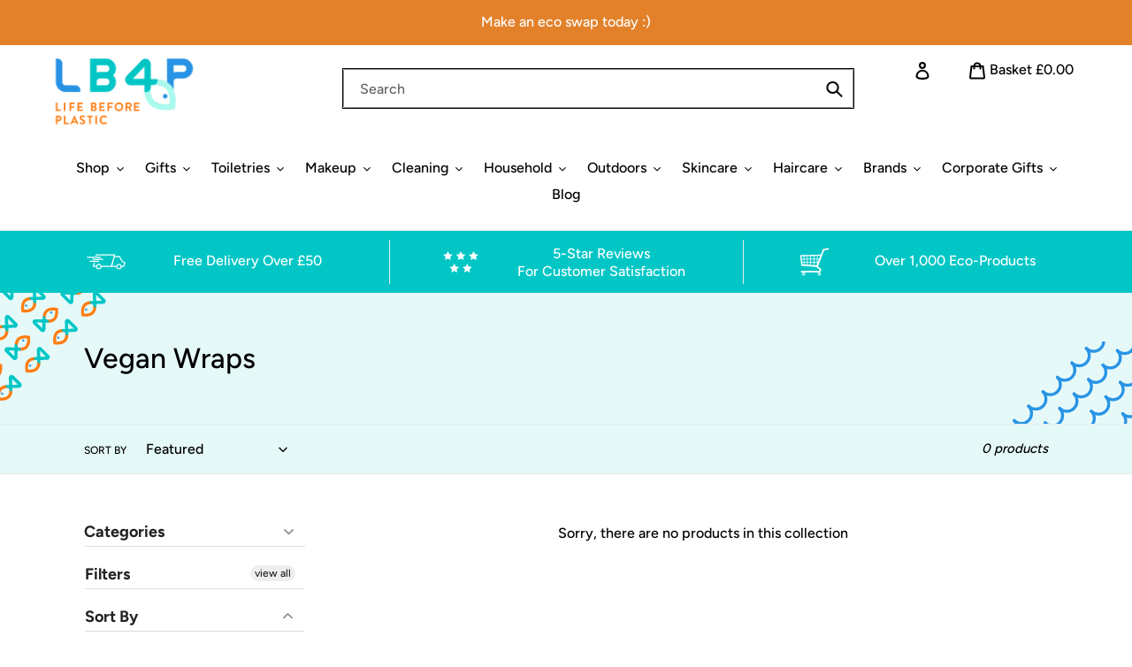

--- FILE ---
content_type: text/javascript
request_url: https://www.lifebeforeplastic.co.uk/cdn/shop/t/14/assets/lb4p_theme.js?v=46169328427825483471682428903
body_size: 1281
content:
lb4p={prevX:null,init:function(){this.prevX=window.innerWidth,lb4p.faq(),lb4p.resize(),lb4p.triggerEvents(),lb4p.collapsible(),lb4p.parallax.init(),lb4p.infiniteScroll.init(),lb4p.articleCollection.init(),setTimeout(function(){lb4p.feefoProducts.init()},1e3)},faq:function(){var coll=document.getElementsByClassName("faq-collapsible"),i;for(i=0;i<coll.length;i++)coll[i].addEventListener("click",function(){this.classList.toggle("faq-collapsible-active");var content=this.nextElementSibling;content.style.maxHeight?content.style.maxHeight=null:content.style.maxHeight=content.scrollHeight+"px"})},searchMove:function(x){var drawer=document.getElementById("SearchDrawer"),mobile=document.getElementById("SearchMob"),desk=document.getElementById("SearchDesk");drawer!=null&&mobile!=null&&desk!=null&&(x<750||mobile.innerHTML==null?(drawer.classList.add("drawer","drawer--top"),mobile.appendChild(drawer)):(x>=750||desk.innerHTML==null)&&(drawer.classList.remove("drawer","drawer--top"),desk.appendChild(drawer)))},resize:function(evt){var x=window.innerWidth;x!=this.prevX&&lb4p.searchMove(x),this.prevX=x},updatePrice:function(){var cartContents=fetch("/cart.js").then(function(response){return response.json()}).then(function(data){return data});cartContents.then(function(result){var cartCost=document.getElementById("CartCost");if(cartCost!=null){var cartIntro=cartCost.innerHTML.substring(0,8);cartCost.innerHTML=cartIntro+(result.total_price/100).toFixed(2)}},function(err){console.log(err)})},scrollTo:function(elem){elem.scrollIntoView({behavior:"smooth",block:"end",inline:"nearest"})},triggerEvents:function(){var moreScroll=document.getElementById("moreScroll"),collectionInfo=document.getElementById("CollectionInfo");moreScroll!=null&&collectionInfo!=null&&moreScroll.addEventListener("click",function(){lb4p.scrollTo(collectionInfo)});var cartCount=document.getElementById("CartItemCount");if(cartCount!=null){var observer=new MutationObserver(function(mutations){lb4p.updatePrice()}),config={attributes:!0,childList:!0,characterData:!0};observer.observe(cartCount,config)}},collapsible:function(){var coll=document.getElementsByClassName("collapsible"),i;for(i=0;i<coll.length;i++)coll[i].addEventListener("click",function(){this.classList.toggle("collapsible-active");var content=this.nextElementSibling;content.style.maxHeight?content.style.maxHeight=null:content.style.maxHeight=content.scrollHeight+"px"});var defOpen=document.getElementById("defaultOpen");defOpen!=null&&(defOpen.style.maxHeight=defOpen.scrollHeight+"px")},parallax:{elements:null,tick:!1,init:function(){this.elements=document.querySelectorAll(".lb4p_hero_parallax"),this.elements!=null&&this.elements.length>0&&this.elements.forEach(this.checkPos)},scroll:function(){this.elements!=null&&this.elements.length>0&&this.elements.forEach(this.checkPos)},checkPos:function(item,index,arr){var tmp=item.querySelectorAll(".lb4p_hero_image_desk"),tmp2=item.querySelectorAll(".lb4p_hero_image_mobile");if(window.innerWidth<=749)var calc=item.getBoundingClientRect().top/12;else var calc=item.getBoundingClientRect().top/8;tmp!=null&&tmp.length>0&&item.getBoundingClientRect().top<window.innerHeight+item.clientHeight&&item.getBoundingClientRect().top>0-item.clientHeight&&calc<100&&(tmp[0].style.objectPosition="50% "+calc+"%",tmp2!=null&&tmp2.length>0&&(tmp2[0].style.objectPosition="50% "+calc+"%"))}},infiniteScroll:{productTop:null,productContainer:null,pagination:null,loading:null,request:null,lastRequestURL:null,tick:!1,init:function(){this.pagination=document.querySelector(".lb4p_infinite"),this.pagination&&(this.productTop=document.querySelector(".lb4p_infinite_top"),this.productContainer=document.querySelector(".lb4p_infinite_container"),this.loading=document.querySelector(".lb4p_loading"),this.loading.style.display="none",this.ticking=!1)},scroll:function(){this.pagination!=null&&(this.ticking||this.pagination.getBoundingClientRect().bottom<window.innerHeight&&this.pagination.getBoundingClientRect().bottom>0&&parseInt(this.pagination.dataset.currentPage)<parseInt(this.pagination.dataset.totalPages)&&(this.ticking=!0,lb4p.infiniteScroll.loadNext(),this.loading.style.display="block",this.pagination.dataset.currentPage=parseInt(this.pagination.dataset.currentPage)+1))},loadNext:function(){this.request=new XMLHttpRequest,this.request.responseType="document",(lastRequestURL=this.pagination.dataset.nextUrl&&this.ticking)&&(this.lastRequestURL=this.pagination.dataset.nextUrl,this.request.onreadystatechange=function(){this.readyState==4&&this.status==200&&lb4p.infiniteScroll.addItems(this.response)},this.request.open("GET",this.pagination.dataset.nextUrl),this.request.send())},addItems:function(response){this.productContainer.innerHTML+=response.querySelector(".grid--view-items").innerHTML,this.productTop.replaceChild(response.querySelector(".lb4p_infinite"),this.pagination),this.pagination=this.productTop.querySelector(".lb4p_infinite"),this.loading.style.display="none",this.ticking=!1,this.feefoRefresh()},feefoRefresh:function(){var feefo=document.getElementById("lb4p_feefo");feefo!=null&&function(b){var a=document.createElement("script");a.setAttribute("async","async"),a.setAttribute("src","//register.feefo.com//feefo-widget-v2/js/feefo-widget.js"),a.setAttribute("type","text/javascript"),a.onload=function(){b.feefoWidgetInstance===void 0&&typeof feefoWidget!="undefined"&&(b.feefoWidgetInstance=feefoWidget(b.feefoWidgetInstanceConfig))},b.feefoWidgetInstanceConfig={assetUrl:"//register.feefo.com//feefo-widget-v2",debug:!1,hosts:{api:"api.feefo.com/api",widget:"register.feefo.com",collector:"collect.feefo.com"},merchantId:"life-before-plastic",protocol:"https",source:"javascript",tags:"",externalCta:"",versionDir:"feefo-widget-v2",isMigratedMerchant:"false"},document.head.appendChild(a)}(window)}},feefoProducts:{widget:null,init:function(){if(this.widget=document.getElementById("feefo-product-review-widgetId"),this.widget!=null){var MutationObserver2=window.MutationObserver||window.WebKitMutationObserver||window.MozMutationObserver,observer=new MutationObserver2(lb4p.feefoProducts.change);observer.observe(this.widget.shadowRoot,{childList:!0}),console.log("watching"),console.log(this.widget),this.change()}},change:function(){console.log(this.widget),console.log("applying");var sheet=new CSSStyleSheet;sheet.replaceSync(".on-page-container, .on-page-container.mobile .on-page-summary-header-wrapper { padding: 0px !important; } .on-page-container .on-page-body .on-page-comments { margin-left: 0px; }"),this.widget.shadowRoot.adoptedStyleSheets=[sheet],console.log("applied")}},articleCollection:{init:function(){var featuredStart=document.getElementById("lb4pFeaturedStart"),featured=document.getElementById("lb4pFeatured");if(featuredStart!=null&&featured!=null){for(var rteNode=document.querySelector(".rte"),rteNew=document.createElement("div"),refNode=featured;refNode.nextSibling;)rteNew.appendChild(refNode.nextSibling);rteNode.parentNode.insertBefore(refNode,rteNode.nextSibling),refNode.parentNode.insertBefore(rteNew,refNode.nextSibling),rteNew.className="rte",featured.replaceWith(featuredStart)}}}},window.addEventListener?(window.addEventListener("load",lb4p.init,!1),window.addEventListener("resize",lb4p.resize,!1),window.addEventListener("orientationchange",lb4p.resize,!1)):window.attachEvent&&window.attachEvent("onload",lb4p.init),window.addEventListener("scroll",function(){lb4p.infiniteScroll.scroll()}),window.addEventListener("scroll",function(){lb4p.parallax.scroll()}),window.addEventListener("touchmove",function(){lb4p.parallax.scroll()});
//# sourceMappingURL=/cdn/shop/t/14/assets/lb4p_theme.js.map?v=46169328427825483471682428903


--- FILE ---
content_type: image/svg+xml
request_url: https://www.lifebeforeplastic.co.uk/cdn/shop/t/14/assets/lb4p_fish.svg?v=56416264682728740181663576914
body_size: 589
content:
<svg enable-background="new 0 0 320.72 150.91" viewBox="0 0 320.72 150.91" xmlns="http://www.w3.org/2000/svg"><path d="m.83 13.69-.83-1.16.77-1.19c.23-.37 5.86-8.99 13.51-9.19h.27c3.28 0 6.29 1.52 8.63 3.29 1.06.8 1.93 11.67.48 12.92-2.31 1.99-5.42 3.72-8.86 3.8-.09 0-.18 0-.27 0-7.53.01-13.45-8.12-13.7-8.47zm13.56-7.36c-2.74.07-5.28 1.96-6.94 3.54-.97.92-1.75 1.84-2.3 2.54 1.95 2.25 5.75 5.67 9.54 5.58 2.74-.07 5.11-2.03 6.68-3.69 1.06-1.12 1.6-1.81 2.38-2.56-1.84-1.78-5.58-5.49-9.36-5.41z" fill="#ff7d12"/><path d="m22.7 12.82c-.62.65-.94 1.5-.92 2.39s.39 1.72 1.04 2.34l.85.8 3.23-3.4 6.85 6.5c.78.74 1.79 1.14 2.8 1.14.43 0 .86-.07 1.27-.21 1.93-.67 2.67-2.47 2.57-3.97l-.01-1.62c-.04-4.2-.07-8.54.02-12.84 0-1.13-.43-2.17-1.2-2.9-.73-.7-1.7-1.07-2.72-1.06-1.04.01-2.01.44-2.73 1.2l-7.13 7.5-3.43-3.26-.67.7c-1.22 1.28-1.17 3.32.12 4.54l1.1 1.05zm7.32-1.16 5.85-6.16-.02 11.7z" fill="#02c6c6"/><ellipse cx="11.1" cy="10.48" fill="#2894e5" rx="1.59" ry="1.59" transform="matrix(.9856 -.1692 .1692 .9856 -1.6135 2.0283)"/><path d="m25.86 54.25c-.09 0-.18 0-.27 0-3.44-.09-6.56-1.81-8.86-3.8-1.46-1.26-.58-12.12.48-12.92 2.34-1.76 5.35-3.29 8.63-3.29h.27c7.65.2 13.28 8.82 13.51 9.19l.77 1.19-.83 1.15c-.25.34-6.17 8.48-13.7 8.48zm-9.22-10.44c.77.76 1.32 1.44 2.38 2.56 1.57 1.66 3.95 3.62 6.68 3.69 3.79.09 7.59-3.33 9.54-5.58-.55-.7-1.34-1.62-2.3-2.54-1.66-1.57-4.21-3.47-6.94-3.54-3.78-.07-7.52 3.64-9.36 5.41z" fill="#ff7d12"/><path d="m16.66 43.81 1.1-1.05c1.29-1.22 1.34-3.26.12-4.54l-.67-.7-3.43 3.26-7.13-7.5c-.72-.76-1.69-1.18-2.73-1.2-1.02-.01-1.98.36-2.72 1.06-.76.72-1.2 1.77-1.2 2.89.09 4.3.06 8.64.02 12.84l-.01 1.62c-.11 1.51.64 3.31 2.57 3.97.42.14.85.21 1.27.21 1.01 0 2.02-.4 2.8-1.14l6.85-6.5 3.23 3.4.85-.8c.65-.62 1.02-1.45 1.04-2.34s-.3-1.74-.92-2.39zm-12.13 5.48-.02-11.7 5.85 6.16z" fill="#02c6c6"/><ellipse cx="29.29" cy="42.56" fill="#2894e5" rx="1.59" ry="1.59" transform="matrix(.1692 -.9856 .9856 .1692 -17.6106 64.2341)"/><path d="m.83 77.84-.83-1.15.77-1.19c.24-.37 5.86-8.99 13.51-9.19h.27c3.28 0 6.29 1.52 8.63 3.29 1.06.8 1.93 11.67.48 12.92-2.31 1.99-5.42 3.72-8.86 3.8-.09 0-.18 0-.27 0-7.53.01-13.45-8.13-13.7-8.48zm13.56-7.35c-2.74.07-5.28 1.96-6.94 3.54-.97.92-1.75 1.84-2.3 2.54 1.95 2.25 5.75 5.67 9.54 5.58 2.74-.07 5.11-2.03 6.68-3.69 1.06-1.12 1.6-1.81 2.38-2.56-1.84-1.78-5.58-5.5-9.36-5.41z" fill="#ff7d12"/><path d="m22.7 76.98c-.62.65-.94 1.5-.92 2.39s.39 1.72 1.04 2.34l.85.8 3.23-3.4 6.85 6.5c.78.74 1.79 1.14 2.8 1.14.43 0 .86-.07 1.27-.21 1.93-.67 2.67-2.47 2.57-3.97l-.01-1.62c-.04-4.2-.07-8.54.02-12.84 0-1.13-.43-2.17-1.2-2.9-.73-.7-1.7-1.07-2.72-1.06-1.04.01-2.01.44-2.73 1.2l-7.13 7.5-3.43-3.26-.67.7c-1.22 1.28-1.17 3.32.12 4.54l1.1 1.05zm7.32-1.16 5.85-6.16-.02 11.7z" fill="#02c6c6"/><ellipse cx="11.1" cy="74.64" fill="#2894e5" rx="1.59" ry="1.59" transform="matrix(.9856 -.1692 .1692 .9856 -12.4666 2.9529)"/><path d="m25.86 118.4c-.09 0-.18 0-.27 0-3.44-.09-6.56-1.81-8.86-3.8-1.46-1.26-.58-12.12.48-12.92 2.34-1.76 5.35-3.29 8.63-3.29h.27c7.65.2 13.28 8.82 13.51 9.19l.77 1.19-.83 1.15c-.25.35-6.17 8.48-13.7 8.48zm-9.22-10.43c.77.76 1.32 1.44 2.38 2.56 1.57 1.66 3.95 3.62 6.68 3.69 3.79.09 7.59-3.33 9.54-5.58-.55-.7-1.34-1.62-2.3-2.54-1.66-1.57-4.21-3.47-6.94-3.54-3.78-.08-7.52 3.64-9.36 5.41z" fill="#ff7d12"/><path d="m16.66 107.97 1.1-1.05c1.29-1.22 1.34-3.26.12-4.54l-.67-.7-3.43 3.26-7.13-7.5c-.72-.76-1.69-1.18-2.73-1.2-1.02-.02-1.99.36-2.72 1.05-.76.73-1.2 1.77-1.2 2.9.09 4.3.06 8.64.02 12.84l-.01 1.62c-.11 1.51.64 3.31 2.57 3.97.42.14.85.21 1.27.21 1.01 0 2.02-.4 2.8-1.14l6.85-6.5 3.23 3.4.85-.8c.65-.62 1.02-1.45 1.04-2.34s-.3-1.74-.92-2.39zm-12.13 5.47-.02-11.7 5.85 6.16z" fill="#02c6c6"/><ellipse cx="29.29" cy="106.72" fill="#2894e5" rx="1.59" ry="1.59" transform="matrix(.1692 -.9856 .9856 .1692 -80.8432 117.5383)"/><path d="m.83 142-.83-1.15.77-1.19c.24-.37 5.86-8.99 13.51-9.19h.27c3.28 0 6.29 1.52 8.63 3.29 1.06.8 1.93 11.67.48 12.92-2.31 1.99-5.42 3.72-8.86 3.8-.09 0-.18 0-.27 0-7.53 0-13.45-8.13-13.7-8.48zm13.56-7.36c-2.74.07-5.28 1.96-6.94 3.54-.97.92-1.75 1.84-2.3 2.54 1.95 2.25 5.75 5.67 9.54 5.58 2.74-.07 5.11-2.03 6.68-3.69 1.06-1.12 1.6-1.81 2.38-2.56-1.84-1.78-5.58-5.49-9.36-5.41z" fill="#ff7d12"/><path d="m22.7 141.14c-.62.65-.94 1.5-.92 2.39s.39 1.72 1.04 2.34l.85.8 3.23-3.4 6.85 6.5c.78.74 1.79 1.14 2.8 1.14.43 0 .86-.07 1.27-.21 1.93-.67 2.67-2.47 2.57-3.97l-.01-1.62c-.04-4.2-.07-8.54.02-12.84 0-1.13-.43-2.17-1.2-2.9-.73-.7-1.7-1.07-2.72-1.06-1.04.01-2.01.44-2.73 1.2l-7.13 7.5-3.43-3.26-.67.7c-1.22 1.28-1.17 3.32.12 4.54l1.1 1.05zm7.32-1.16 5.85-6.16-.02 11.7z" fill="#02c6c6"/><ellipse cx="11.1" cy="138.8" fill="#2894e5" rx="1.59" ry="1.59" transform="matrix(.9856 -.1692 .1692 .9856 -23.3197 3.8776)"/><path d="m56.89 13.69-.83-1.15.77-1.19c.24-.37 5.86-8.99 13.51-9.19h.27c3.28 0 6.29 1.52 8.63 3.29 1.06.8 1.93 11.67.48 12.92-2.31 1.99-5.42 3.72-8.86 3.8-.09 0-.18 0-.27 0-7.52 0-13.45-8.13-13.7-8.48zm13.56-7.36c-2.74.07-5.28 1.96-6.94 3.54-.97.92-1.75 1.84-2.3 2.54 1.95 2.25 5.75 5.67 9.54 5.58 2.74-.07 5.11-2.03 6.68-3.69 1.06-1.12 1.6-1.81 2.38-2.56-1.83-1.78-5.58-5.49-9.36-5.41z" fill="#ff7d12"/><path d="m78.76 12.82c-.62.65-.94 1.5-.92 2.39s.39 1.72 1.04 2.34l.85.8 3.23-3.4 6.85 6.5c.78.74 1.79 1.14 2.8 1.14.43 0 .86-.07 1.27-.21 1.93-.67 2.67-2.47 2.57-3.97l-.01-1.62c-.04-4.2-.07-8.54.02-12.84 0-1.13-.43-2.17-1.2-2.9-.73-.7-1.7-1.07-2.72-1.06-1.04.01-2.01.44-2.73 1.2l-7.13 7.5-3.43-3.26-.67.7c-1.22 1.28-1.17 3.32.12 4.54l1.1 1.05zm7.33-1.16 5.85-6.16-.02 11.7z" fill="#02c6c6"/><ellipse cx="67.16" cy="10.48" fill="#2894e5" rx="1.59" ry="1.59" transform="matrix(.9856 -.1692 .1692 .9856 -.8055 11.5125)"/><path d="m81.93 54.25c-.09 0-.18 0-.27 0-3.44-.09-6.56-1.81-8.86-3.8-1.46-1.26-.58-12.12.48-12.92 2.34-1.76 5.35-3.29 8.63-3.29h.27c7.65.2 13.28 8.82 13.51 9.19l.77 1.19-.83 1.15c-.25.34-6.18 8.48-13.7 8.48zm-9.23-10.44c.77.76 1.32 1.44 2.38 2.56 1.57 1.66 3.95 3.62 6.68 3.69 3.79.09 7.59-3.33 9.54-5.58-.55-.7-1.34-1.62-2.3-2.54-1.66-1.57-4.21-3.47-6.94-3.54-3.77-.07-7.52 3.64-9.36 5.41z" fill="#ff7d12"/><path d="m72.72 43.81 1.1-1.05c1.29-1.22 1.34-3.26.12-4.54l-.67-.7-3.43 3.26-7.13-7.5c-.72-.76-1.69-1.18-2.73-1.2-1.02-.01-1.98.36-2.72 1.06-.76.73-1.2 1.77-1.2 2.9.09 4.3.06 8.64.02 12.84l-.01 1.62c-.11 1.51.64 3.31 2.57 3.97.42.14.85.21 1.27.21 1.01 0 2.02-.4 2.8-1.14l6.85-6.5 3.23 3.4.85-.8c.65-.62 1.02-1.45 1.04-2.34s-.3-1.74-.92-2.39zm-12.12 5.48-.02-11.7 5.85 6.16z" fill="#02c6c6"/><ellipse cx="85.36" cy="42.56" fill="#2894e5" rx="1.59" ry="1.59" transform="matrix(.1692 -.9856 .9856 .1692 28.9703 119.4911)"/><path d="m56.89 77.84-.83-1.15.77-1.19c.24-.37 5.86-8.99 13.51-9.19h.27c3.28 0 6.29 1.52 8.63 3.29 1.06.8 1.93 11.67.48 12.92-2.31 1.99-5.42 3.72-8.86 3.8-.09 0-.18 0-.27 0-7.52.01-13.45-8.13-13.7-8.48zm13.56-7.35c-2.74.07-5.28 1.96-6.94 3.54-.97.92-1.75 1.84-2.3 2.54 1.95 2.25 5.75 5.67 9.54 5.58 2.74-.07 5.11-2.03 6.68-3.69 1.06-1.12 1.6-1.81 2.38-2.56-1.83-1.78-5.58-5.5-9.36-5.41z" fill="#ff7d12"/><path d="m78.76 76.98c-.62.65-.94 1.5-.92 2.39s.39 1.72 1.04 2.34l.85.8 3.23-3.4 6.85 6.5c.78.74 1.79 1.14 2.8 1.14.43 0 .86-.07 1.27-.21 1.93-.67 2.67-2.47 2.57-3.97l-.01-1.62c-.04-4.2-.07-8.54.02-12.84 0-1.13-.43-2.17-1.2-2.9-.73-.7-1.7-1.07-2.72-1.06-1.04.01-2.01.44-2.73 1.2l-7.13 7.5-3.43-3.26-.67.7c-1.22 1.28-1.17 3.32.12 4.54l1.1 1.05zm7.33-1.16 5.85-6.16-.02 11.7z" fill="#02c6c6"/><ellipse cx="67.16" cy="74.64" fill="#2894e5" rx="1.59" ry="1.59" transform="matrix(.9856 -.1692 .1692 .9856 -11.6586 12.4371)"/><path d="m81.93 118.4c-.09 0-.18 0-.27 0-3.44-.09-6.56-1.81-8.86-3.8-1.46-1.26-.58-12.12.48-12.92 2.34-1.76 5.35-3.29 8.63-3.29h.27c7.65.2 13.28 8.82 13.51 9.19l.77 1.19-.83 1.15c-.25.35-6.18 8.48-13.7 8.48zm-9.23-10.43c.77.76 1.32 1.44 2.38 2.56 1.57 1.66 3.95 3.62 6.68 3.69 3.79.09 7.59-3.33 9.54-5.58-.55-.7-1.34-1.62-2.3-2.54-1.66-1.57-4.21-3.47-6.94-3.54-3.77-.08-7.52 3.64-9.36 5.41z" fill="#ff7d12"/><path d="m72.72 107.97 1.1-1.05c1.29-1.22 1.34-3.26.12-4.54l-.67-.7-3.43 3.26-7.13-7.5c-.72-.76-1.69-1.18-2.73-1.2-1.02-.01-1.98.36-2.72 1.06-.76.73-1.2 1.77-1.2 2.9.09 4.3.06 8.64.02 12.84l-.01 1.62c-.11 1.51.64 3.31 2.57 3.97.42.14.85.21 1.27.21 1.01 0 2.02-.4 2.8-1.14l6.85-6.5 3.23 3.4.85-.8c.65-.62 1.02-1.45 1.04-2.34s-.3-1.74-.92-2.39zm-12.12 5.47-.02-11.7 5.85 6.16z" fill="#02c6c6"/><ellipse cx="85.36" cy="106.72" fill="#2894e5" rx="1.59" ry="1.59" transform="matrix(.1692 -.9856 .9856 .1692 -34.2623 172.7952)"/><path d="m56.89 142-.83-1.15.77-1.19c.24-.37 5.86-8.99 13.51-9.19h.27c3.28 0 6.29 1.52 8.63 3.29 1.06.8 1.93 11.67.48 12.92-2.31 1.99-5.42 3.72-8.86 3.8-.09 0-.18 0-.27 0-7.52 0-13.45-8.13-13.7-8.48zm13.56-7.36c-2.74.07-5.28 1.96-6.94 3.54-.97.92-1.75 1.84-2.3 2.54 1.95 2.25 5.75 5.67 9.54 5.58 2.74-.07 5.11-2.03 6.68-3.69 1.06-1.12 1.6-1.81 2.38-2.56-1.83-1.78-5.58-5.49-9.36-5.41z" fill="#ff7d12"/><path d="m78.76 141.14c-.62.65-.94 1.5-.92 2.39s.39 1.72 1.04 2.34l.85.8 3.23-3.4 6.85 6.5c.78.74 1.79 1.14 2.8 1.14.43 0 .86-.07 1.27-.21 1.93-.67 2.67-2.47 2.57-3.97l-.01-1.62c-.04-4.2-.07-8.54.02-12.84 0-1.13-.43-2.17-1.2-2.9-.73-.7-1.7-1.07-2.72-1.06-1.04.01-2.01.44-2.73 1.2l-7.13 7.5-3.43-3.26-.67.7c-1.22 1.28-1.17 3.32.12 4.54l1.1 1.05zm7.33-1.16 5.85-6.16-.02 11.7z" fill="#02c6c6"/><ellipse cx="67.16" cy="138.8" fill="#2894e5" rx="1.59" ry="1.59" transform="matrix(.9856 -.1692 .1692 .9856 -22.5117 13.3617)"/><path d="m112.96 13.69-.83-1.15.77-1.19c.24-.37 5.86-8.99 13.51-9.19h.27c3.28 0 6.29 1.52 8.63 3.29 1.06.8 1.93 11.67.48 12.92-2.31 1.99-5.42 3.72-8.86 3.8-.09 0-.18 0-.27 0-7.53 0-13.45-8.13-13.7-8.48zm13.56-7.36c-2.74.07-5.28 1.96-6.94 3.54-.97.92-1.75 1.84-2.3 2.54 1.95 2.25 5.75 5.67 9.54 5.58 2.74-.07 5.11-2.03 6.68-3.69 1.06-1.12 1.6-1.81 2.38-2.56-1.84-1.78-5.58-5.49-9.36-5.41z" fill="#ff7d12"/><path d="m134.83 12.82c-.62.65-.94 1.5-.92 2.39s.39 1.72 1.04 2.34l.85.8 3.23-3.4 6.85 6.5c.78.74 1.79 1.14 2.8 1.14.43 0 .86-.07 1.27-.21 1.93-.67 2.67-2.47 2.57-3.97l-.01-1.62c-.04-4.2-.07-8.54.02-12.84 0-1.13-.43-2.17-1.2-2.9-.73-.7-1.7-1.07-2.72-1.06-1.04.01-2.01.44-2.73 1.2l-7.13 7.5-3.43-3.26-.67.7c-1.22 1.28-1.17 3.32.12 4.54l1.1 1.05zm7.32-1.16 5.85-6.16-.02 11.7z" fill="#02c6c6"/><ellipse cx="123.23" cy="10.48" fill="#2894e5" rx="1.59" ry="1.59" transform="matrix(.9856 -.1692 .1692 .9856 .002472 20.9966)"/><path d="m137.99 54.25c-.09 0-.18 0-.27 0-3.44-.09-6.56-1.81-8.86-3.8-1.46-1.26-.58-12.12.48-12.92 2.34-1.76 5.35-3.29 8.63-3.29h.27c7.65.2 13.28 8.82 13.51 9.19l.77 1.19-.83 1.15c-.25.34-6.17 8.48-13.7 8.48zm-9.22-10.44c.77.76 1.32 1.44 2.38 2.56 1.57 1.66 3.95 3.62 6.68 3.69 3.79.09 7.59-3.33 9.54-5.58-.55-.7-1.34-1.62-2.3-2.54-1.66-1.57-4.21-3.47-6.94-3.54-3.78-.07-7.52 3.64-9.36 5.41z" fill="#ff7d12"/><path d="m128.79 43.81 1.1-1.05c1.29-1.22 1.34-3.26.12-4.54l-.67-.7-3.43 3.26-7.13-7.5c-.72-.76-1.69-1.18-2.73-1.2-1.02-.01-1.98.36-2.72 1.06-.76.73-1.2 1.77-1.2 2.9.09 4.3.06 8.64.02 12.84l-.01 1.62c-.11 1.51.64 3.31 2.57 3.97.42.14.85.21 1.27.21 1.01 0 2.02-.4 2.8-1.14l6.85-6.5 3.23 3.4.85-.8c.65-.62 1.02-1.45 1.04-2.34s-.3-1.74-.92-2.39zm-12.13 5.48-.02-11.7 5.85 6.16z" fill="#02c6c6"/><ellipse cx="141.42" cy="42.56" fill="#2894e5" rx="1.59" ry="1.59" transform="matrix(.1692 -.9856 .9856 .1692 75.5511 174.748)"/><path d="m112.96 77.84-.83-1.15.77-1.19c.24-.37 5.86-8.99 13.51-9.19h.27c3.28 0 6.29 1.52 8.63 3.29 1.06.8 1.93 11.67.48 12.92-2.31 1.99-5.42 3.72-8.86 3.8-.09 0-.18 0-.27 0-7.53.01-13.45-8.13-13.7-8.48zm13.56-7.35c-2.74.07-5.28 1.96-6.94 3.54-.97.92-1.75 1.84-2.3 2.54 1.95 2.25 5.75 5.67 9.54 5.58 2.74-.07 5.11-2.03 6.68-3.69 1.06-1.12 1.6-1.81 2.38-2.56-1.84-1.78-5.58-5.5-9.36-5.41z" fill="#ff7d12"/><path d="m134.83 76.98c-.62.65-.94 1.5-.92 2.39s.39 1.72 1.04 2.34l.85.8 3.23-3.4 6.85 6.5c.78.74 1.79 1.14 2.8 1.14.43 0 .86-.07 1.27-.21 1.93-.67 2.67-2.47 2.57-3.97l-.01-1.62c-.04-4.2-.07-8.54.02-12.84 0-1.13-.43-2.17-1.2-2.9-.73-.7-1.7-1.07-2.72-1.06-1.04.01-2.01.44-2.73 1.2l-7.13 7.5-3.43-3.26-.67.7c-1.22 1.28-1.17 3.32.12 4.54l1.1 1.05zm7.32-1.16 5.85-6.16-.02 11.7z" fill="#02c6c6"/><ellipse cx="123.23" cy="74.64" fill="#2894e5" rx="1.59" ry="1.59" transform="matrix(.9856 -.1692 .1692 .9856 -10.8506 21.9212)"/><path d="m137.99 118.4c-.09 0-.18 0-.27 0-3.44-.09-6.56-1.81-8.86-3.8-1.46-1.26-.58-12.12.48-12.92 2.34-1.76 5.35-3.29 8.63-3.29h.27c7.65.2 13.28 8.82 13.51 9.19l.77 1.19-.83 1.15c-.25.35-6.17 8.48-13.7 8.48zm-9.22-10.43c.77.76 1.32 1.44 2.38 2.56 1.57 1.66 3.95 3.62 6.68 3.69 3.79.09 7.59-3.33 9.54-5.58-.55-.7-1.34-1.62-2.3-2.54-1.66-1.57-4.21-3.47-6.94-3.54-3.78-.08-7.52 3.64-9.36 5.41z" fill="#ff7d12"/><path d="m128.79 107.97 1.1-1.05c1.29-1.22 1.34-3.26.12-4.54l-.67-.7-3.43 3.26-7.13-7.5c-.72-.76-1.69-1.18-2.73-1.2-1.02-.01-1.98.36-2.72 1.06-.76.73-1.2 1.77-1.2 2.9.09 4.3.06 8.64.02 12.84l-.01 1.62c-.11 1.51.64 3.31 2.57 3.97.42.14.85.21 1.27.21 1.01 0 2.02-.4 2.8-1.14l6.85-6.5 3.23 3.4.85-.8c.65-.62 1.02-1.45 1.04-2.34s-.3-1.74-.92-2.39zm-12.13 5.47-.02-11.7 5.85 6.16z" fill="#02c6c6"/><ellipse cx="141.42" cy="106.72" fill="#2894e5" rx="1.59" ry="1.59" transform="matrix(.1692 -.9856 .9856 .1692 12.3185 228.0522)"/><path d="m112.96 142-.83-1.15.77-1.19c.24-.37 5.86-8.99 13.51-9.19h.27c3.28 0 6.29 1.52 8.63 3.29 1.06.8 1.93 11.67.48 12.92-2.31 1.99-5.42 3.72-8.86 3.8-.09 0-.18 0-.27 0-7.53 0-13.45-8.13-13.7-8.48zm13.56-7.36c-2.74.07-5.28 1.96-6.94 3.54-.97.92-1.75 1.84-2.3 2.54 1.95 2.25 5.75 5.67 9.54 5.58 2.74-.07 5.11-2.03 6.68-3.69 1.06-1.12 1.6-1.81 2.38-2.56-1.84-1.78-5.58-5.49-9.36-5.41z" fill="#ff7d12"/><path d="m134.83 141.14c-.62.65-.94 1.5-.92 2.39s.39 1.72 1.04 2.34l.85.8 3.23-3.4 6.85 6.5c.78.74 1.79 1.14 2.8 1.14.43 0 .86-.07 1.27-.21 1.93-.67 2.67-2.47 2.57-3.97l-.01-1.62c-.04-4.2-.07-8.54.02-12.84 0-1.13-.43-2.17-1.2-2.9-.73-.7-1.7-1.07-2.72-1.06-1.04.01-2.01.44-2.73 1.2l-7.13 7.5-3.43-3.26-.67.7c-1.22 1.28-1.17 3.32.12 4.54l1.1 1.05zm7.32-1.16 5.85-6.16-.02 11.7z" fill="#02c6c6"/><ellipse cx="123.23" cy="138.8" fill="#2894e5" rx="1.59" ry="1.59" transform="matrix(.9856 -.1692 .1692 .9856 -21.7036 22.8459)"/><path d="m169.02 13.69-.83-1.15.77-1.19c.24-.37 5.86-8.99 13.51-9.19h.27c3.28 0 6.29 1.52 8.63 3.29 1.06.8 1.93 11.67.48 12.92-2.31 1.99-5.42 3.72-8.86 3.8-.09 0-.18 0-.27 0-7.52 0-13.45-8.13-13.7-8.48zm13.56-7.36c-2.74.07-5.28 1.96-6.94 3.54-.97.92-1.75 1.84-2.3 2.54 1.95 2.25 5.75 5.67 9.54 5.58 2.74-.07 5.11-2.03 6.68-3.69 1.06-1.12 1.6-1.81 2.38-2.56-1.83-1.78-5.58-5.49-9.36-5.41z" fill="#ff7d12"/><path d="m190.89 12.82c-.62.65-.94 1.5-.92 2.39s.39 1.72 1.04 2.34l.85.8 3.23-3.4 6.85 6.5c.78.74 1.79 1.14 2.8 1.14.43 0 .86-.07 1.27-.21 1.93-.67 2.67-2.47 2.57-3.97l-.01-1.62c-.04-4.2-.07-8.54.02-12.84 0-1.13-.43-2.17-1.2-2.9-.73-.7-1.7-1.07-2.72-1.06-1.04.01-2.01.44-2.73 1.2l-7.13 7.5-3.43-3.26-.67.7c-1.22 1.28-1.17 3.32.12 4.54l1.1 1.05zm7.33-1.16 5.85-6.16-.02 11.7z" fill="#02c6c6"/><ellipse cx="179.29" cy="10.48" fill="#2894e5" rx="1.59" ry="1.59" transform="matrix(.9856 -.1692 .1692 .9856 .8105 30.4807)"/><path d="m194.06 54.25c-.09 0-.18 0-.27 0-3.44-.09-6.56-1.81-8.86-3.8-1.46-1.26-.58-12.12.48-12.92 2.34-1.76 5.35-3.29 8.63-3.29h.27c7.65.2 13.28 8.82 13.51 9.19l.77 1.19-.83 1.15c-.25.34-6.18 8.48-13.7 8.48zm-9.23-10.44c.77.76 1.32 1.44 2.38 2.56 1.57 1.66 3.95 3.62 6.68 3.69 3.79.09 7.59-3.33 9.54-5.58-.55-.7-1.34-1.62-2.3-2.54-1.66-1.57-4.21-3.47-6.94-3.54-3.77-.07-7.52 3.64-9.36 5.41z" fill="#ff7d12"/><path d="m184.85 43.81 1.1-1.05c1.29-1.22 1.34-3.26.12-4.54l-.67-.7-3.43 3.26-7.13-7.5c-.72-.76-1.69-1.18-2.73-1.2-1.02-.01-1.98.36-2.72 1.06-.76.73-1.2 1.77-1.2 2.9.09 4.3.06 8.64.02 12.84l-.01 1.62c-.11 1.51.64 3.31 2.57 3.97.42.14.85.21 1.27.21 1.01 0 2.02-.4 2.8-1.14l6.85-6.5 3.23 3.4.85-.8c.65-.62 1.02-1.45 1.04-2.34s-.3-1.74-.92-2.39zm-12.12 5.48-.02-11.7 5.85 6.16z" fill="#02c6c6"/><ellipse cx="197.49" cy="42.56" fill="#2894e5" rx="1.59" ry="1.59" transform="matrix(.1692 -.9856 .9856 .1692 122.1319 230.005)"/><path d="m169.02 77.84-.83-1.15.77-1.19c.24-.37 5.86-8.99 13.51-9.19h.27c3.28 0 6.29 1.52 8.63 3.29 1.06.8 1.93 11.67.48 12.92-2.31 1.99-5.42 3.72-8.86 3.8-.09 0-.18 0-.27 0-7.52.01-13.45-8.13-13.7-8.48zm13.56-7.35c-2.74.07-5.28 1.96-6.94 3.54-.97.92-1.75 1.84-2.3 2.54 1.95 2.25 5.75 5.67 9.54 5.58 2.74-.07 5.11-2.03 6.68-3.69 1.06-1.12 1.6-1.81 2.38-2.56-1.83-1.78-5.58-5.5-9.36-5.41z" fill="#ff7d12"/><path d="m190.89 76.98c-.62.65-.94 1.5-.92 2.39s.39 1.72 1.04 2.34l.85.8 3.23-3.4 6.85 6.5c.78.74 1.79 1.14 2.8 1.14.43 0 .86-.07 1.27-.21 1.93-.67 2.67-2.47 2.57-3.97l-.01-1.62c-.04-4.2-.07-8.54.02-12.84 0-1.13-.43-2.17-1.2-2.9-.73-.7-1.7-1.07-2.72-1.06-1.04.01-2.01.44-2.73 1.2l-7.13 7.5-3.43-3.26-.67.7c-1.22 1.28-1.17 3.32.12 4.54l1.1 1.05zm7.33-1.16 5.85-6.16-.02 11.7z" fill="#02c6c6"/><ellipse cx="179.29" cy="74.64" fill="#2894e5" rx="1.59" ry="1.59" transform="matrix(.9856 -.1692 .1692 .9856 -10.0426 31.4054)"/><path d="m194.06 118.4c-.09 0-.18 0-.27 0-3.44-.09-6.56-1.81-8.86-3.8-1.46-1.26-.58-12.12.48-12.92 2.34-1.76 5.35-3.29 8.63-3.29h.27c7.65.2 13.28 8.82 13.51 9.19l.77 1.19-.83 1.15c-.25.35-6.18 8.48-13.7 8.48zm-9.23-10.43c.77.76 1.32 1.44 2.38 2.56 1.57 1.66 3.95 3.62 6.68 3.69 3.79.09 7.59-3.33 9.54-5.58-.55-.7-1.34-1.62-2.3-2.54-1.66-1.57-4.21-3.47-6.94-3.54-3.77-.08-7.52 3.64-9.36 5.41z" fill="#ff7d12"/><path d="m184.85 107.97 1.1-1.05c1.29-1.22 1.34-3.26.12-4.54l-.67-.7-3.43 3.26-7.13-7.5c-.72-.76-1.69-1.18-2.73-1.2-1.02-.01-1.98.36-2.72 1.06-.76.73-1.2 1.77-1.2 2.9.09 4.3.06 8.64.02 12.84l-.01 1.62c-.11 1.51.64 3.31 2.57 3.97.42.14.85.21 1.27.21 1.01 0 2.02-.4 2.8-1.14l6.85-6.5 3.23 3.4.85-.8c.65-.62 1.02-1.45 1.04-2.34s-.3-1.74-.92-2.39zm-12.12 5.47-.02-11.7 5.85 6.16z" fill="#02c6c6"/><ellipse cx="197.49" cy="106.72" fill="#2894e5" rx="1.59" ry="1.59" transform="matrix(.1692 -.9856 .9856 .1692 58.8993 283.3092)"/><path d="m169.02 142-.83-1.15.77-1.19c.24-.37 5.86-8.99 13.51-9.19h.27c3.28 0 6.29 1.52 8.63 3.29 1.06.8 1.93 11.67.48 12.92-2.31 1.99-5.42 3.72-8.86 3.8-.09 0-.18 0-.27 0-7.52 0-13.45-8.13-13.7-8.48zm13.56-7.36c-2.74.07-5.28 1.96-6.94 3.54-.97.92-1.75 1.84-2.3 2.54 1.95 2.25 5.75 5.67 9.54 5.58 2.74-.07 5.11-2.03 6.68-3.69 1.06-1.12 1.6-1.81 2.38-2.56-1.83-1.78-5.58-5.49-9.36-5.41z" fill="#ff7d12"/><path d="m190.89 141.14c-.62.65-.94 1.5-.92 2.39s.39 1.72 1.04 2.34l.85.8 3.23-3.4 6.85 6.5c.78.74 1.79 1.14 2.8 1.14.43 0 .86-.07 1.27-.21 1.93-.67 2.67-2.47 2.57-3.97l-.01-1.62c-.04-4.2-.07-8.54.02-12.84 0-1.13-.43-2.17-1.2-2.9-.73-.7-1.7-1.07-2.72-1.06-1.04.01-2.01.44-2.73 1.2l-7.13 7.5-3.43-3.26-.67.7c-1.22 1.28-1.17 3.32.12 4.54l1.1 1.05zm7.33-1.16 5.85-6.16-.02 11.7z" fill="#02c6c6"/><ellipse cx="179.29" cy="138.8" fill="#2894e5" rx="1.59" ry="1.59" transform="matrix(.9856 -.1692 .1692 .9856 -20.8956 32.33)"/><path d="m225.09 13.69-.83-1.15.77-1.19c.24-.37 5.86-8.99 13.51-9.19h.27c3.28 0 6.29 1.52 8.63 3.29 1.06.8 1.93 11.67.48 12.92-2.31 1.99-5.42 3.72-8.86 3.8-.09 0-.18 0-.27 0-7.53 0-13.45-8.13-13.7-8.48zm13.56-7.36c-2.74.07-5.28 1.96-6.94 3.54-.97.92-1.75 1.84-2.3 2.54 1.95 2.25 5.75 5.67 9.54 5.58 2.74-.07 5.11-2.03 6.68-3.69 1.06-1.12 1.6-1.81 2.38-2.56-1.84-1.78-5.58-5.49-9.36-5.41z" fill="#ff7d12"/><path d="m246.96 12.82c-.62.65-.94 1.5-.92 2.39s.39 1.72 1.04 2.34l.85.8 3.23-3.4 6.85 6.5c.78.74 1.79 1.14 2.8 1.14.43 0 .86-.07 1.27-.21 1.93-.67 2.67-2.47 2.57-3.97l-.01-1.62c-.04-4.2-.07-8.54.02-12.84 0-1.13-.43-2.17-1.2-2.9-.73-.7-1.7-1.07-2.72-1.06-1.04.01-2.01.44-2.73 1.2l-7.13 7.5-3.43-3.26-.67.7c-1.22 1.28-1.17 3.32.12 4.54l1.1 1.05zm7.32-1.16 5.85-6.16-.02 11.7z" fill="#02c6c6"/><ellipse cx="235.36" cy="10.48" fill="#2894e5" rx="1.59" ry="1.59" transform="matrix(.9856 -.1692 .1692 .9856 1.6185 39.9649)"/><path d="m250.12 54.25c-.09 0-.18 0-.27 0-3.44-.09-6.56-1.81-8.86-3.8-1.46-1.26-.58-12.12.48-12.92 2.34-1.76 5.35-3.29 8.63-3.29h.27c7.65.2 13.28 8.82 13.51 9.19l.77 1.19-.83 1.15c-.25.34-6.17 8.48-13.7 8.48zm-9.22-10.44c.77.76 1.32 1.44 2.38 2.56 1.57 1.66 3.95 3.62 6.68 3.69 3.79.09 7.59-3.33 9.54-5.58-.55-.7-1.34-1.62-2.3-2.54-1.66-1.57-4.21-3.47-6.94-3.54-3.78-.07-7.52 3.64-9.36 5.41z" fill="#ff7d12"/><path d="m240.92 43.81 1.1-1.05c1.29-1.22 1.34-3.26.12-4.54l-.67-.7-3.43 3.26-7.13-7.5c-.72-.76-1.69-1.18-2.73-1.2-1.02-.01-1.98.36-2.72 1.06-.76.73-1.2 1.77-1.2 2.9.09 4.3.06 8.64.02 12.84l-.01 1.62c-.11 1.51.64 3.31 2.57 3.97.42.14.85.21 1.27.21 1.01 0 2.02-.4 2.8-1.14l6.85-6.5 3.23 3.4.85-.8c.65-.62 1.02-1.45 1.04-2.34s-.3-1.74-.92-2.39zm-12.13 5.48-.02-11.7 5.85 6.16z" fill="#02c6c6"/><ellipse cx="253.55" cy="42.56" fill="#2894e5" rx="1.59" ry="1.59" transform="matrix(.1692 -.9856 .9856 .1692 168.7128 285.262)"/><path d="m225.09 77.84-.83-1.15.77-1.19c.24-.37 5.86-8.99 13.51-9.19h.27c3.28 0 6.29 1.52 8.63 3.29 1.06.8 1.93 11.67.48 12.92-2.31 1.99-5.42 3.72-8.86 3.8-.09 0-.18 0-.27 0-7.53.01-13.45-8.13-13.7-8.48zm13.56-7.35c-2.74.07-5.28 1.96-6.94 3.54-.97.92-1.75 1.84-2.3 2.54 1.95 2.25 5.75 5.67 9.54 5.58 2.74-.07 5.11-2.03 6.68-3.69 1.06-1.12 1.6-1.81 2.38-2.56-1.84-1.78-5.58-5.5-9.36-5.41z" fill="#ff7d12"/><path d="m246.96 76.98c-.62.65-.94 1.5-.92 2.39s.39 1.72 1.04 2.34l.85.8 3.23-3.4 6.85 6.5c.78.74 1.79 1.14 2.8 1.14.43 0 .86-.07 1.27-.21 1.93-.67 2.67-2.47 2.57-3.97l-.01-1.62c-.04-4.2-.07-8.54.02-12.84 0-1.13-.43-2.17-1.2-2.9-.73-.7-1.7-1.07-2.72-1.06-1.04.01-2.01.44-2.73 1.2l-7.13 7.5-3.43-3.26-.67.7c-1.22 1.28-1.17 3.32.12 4.54l1.1 1.05zm7.32-1.16 5.85-6.16-.02 11.7z" fill="#02c6c6"/><ellipse cx="235.36" cy="74.64" fill="#2894e5" rx="1.59" ry="1.59" transform="matrix(.9856 -.1692 .1692 .9856 -9.2346 40.8895)"/><path d="m250.12 118.4c-.09 0-.18 0-.27 0-3.44-.09-6.56-1.81-8.86-3.8-1.46-1.26-.58-12.12.48-12.92 2.34-1.76 5.35-3.29 8.63-3.29h.27c7.65.2 13.28 8.82 13.51 9.19l.77 1.19-.83 1.15c-.25.35-6.17 8.48-13.7 8.48zm-9.22-10.43c.77.76 1.32 1.44 2.38 2.56 1.57 1.66 3.95 3.62 6.68 3.69 3.79.09 7.59-3.33 9.54-5.58-.55-.7-1.34-1.62-2.3-2.54-1.66-1.57-4.21-3.47-6.94-3.54-3.78-.08-7.52 3.64-9.36 5.41z" fill="#ff7d12"/><path d="m240.92 107.97 1.1-1.05c1.29-1.22 1.34-3.26.12-4.54l-.67-.7-3.43 3.26-7.13-7.5c-.72-.76-1.69-1.18-2.73-1.2-1.02-.01-1.98.36-2.72 1.06-.76.73-1.2 1.77-1.2 2.9.09 4.3.06 8.64.02 12.84l-.01 1.62c-.11 1.51.64 3.31 2.57 3.97.42.14.85.21 1.27.21 1.01 0 2.02-.4 2.8-1.14l6.85-6.5 3.23 3.4.85-.8c.65-.62 1.02-1.45 1.04-2.34s-.3-1.74-.92-2.39zm-12.13 5.47-.02-11.7 5.85 6.16z" fill="#02c6c6"/><ellipse cx="253.55" cy="106.72" fill="#2894e5" rx="1.59" ry="1.59" transform="matrix(.1692 -.9856 .9856 .1692 105.4802 338.5662)"/><path d="m225.09 142-.83-1.15.77-1.19c.24-.37 5.86-8.99 13.51-9.19h.27c3.28 0 6.29 1.52 8.63 3.29 1.06.8 1.93 11.67.48 12.92-2.31 1.99-5.42 3.72-8.86 3.8-.09 0-.18 0-.27 0-7.53 0-13.45-8.13-13.7-8.48zm13.56-7.36c-2.74.07-5.28 1.96-6.94 3.54-.97.92-1.75 1.84-2.3 2.54 1.95 2.25 5.75 5.67 9.54 5.58 2.74-.07 5.11-2.03 6.68-3.69 1.06-1.12 1.6-1.81 2.38-2.56-1.84-1.78-5.58-5.49-9.36-5.41z" fill="#ff7d12"/><path d="m246.96 141.14c-.62.65-.94 1.5-.92 2.39s.39 1.72 1.04 2.34l.85.8 3.23-3.4 6.85 6.5c.78.74 1.79 1.14 2.8 1.14.43 0 .86-.07 1.27-.21 1.93-.67 2.67-2.47 2.57-3.97l-.01-1.62c-.04-4.2-.07-8.54.02-12.84 0-1.13-.43-2.17-1.2-2.9-.73-.7-1.7-1.07-2.72-1.06-1.04.01-2.01.44-2.73 1.2l-7.13 7.5-3.43-3.26-.67.7c-1.22 1.28-1.17 3.32.12 4.54l1.1 1.05zm7.32-1.16 5.85-6.16-.02 11.7z" fill="#02c6c6"/><ellipse cx="235.36" cy="138.8" fill="#2894e5" rx="1.59" ry="1.59" transform="matrix(.9856 -.1692 .1692 .9856 -20.0876 41.8142)"/><path d="m281.15 13.69-.83-1.15.77-1.19c.24-.37 5.86-8.99 13.51-9.19h.27c3.28 0 6.29 1.52 8.63 3.29 1.06.8 1.93 11.67.48 12.92-2.31 1.99-5.42 3.72-8.86 3.8-.09 0-.18 0-.27 0-7.52 0-13.45-8.13-13.7-8.48zm13.56-7.36c-2.74.07-5.28 1.96-6.94 3.54-.97.92-1.75 1.84-2.3 2.54 1.95 2.25 5.75 5.67 9.54 5.58 2.74-.07 5.11-2.03 6.68-3.69 1.06-1.12 1.6-1.81 2.38-2.56-1.83-1.78-5.58-5.49-9.36-5.41z" fill="#ff7d12"/><path d="m303.02 12.82c-.62.65-.94 1.5-.92 2.39s.39 1.72 1.04 2.34l.85.8 3.23-3.4 6.85 6.5c.78.74 1.79 1.14 2.8 1.14.43 0 .86-.07 1.27-.21 1.93-.67 2.67-2.47 2.57-3.97l-.01-1.62c-.04-4.2-.07-8.54.02-12.84 0-1.13-.43-2.17-1.2-2.9-.73-.7-1.7-1.07-2.72-1.06-1.04.01-2.01.44-2.73 1.2l-7.13 7.5-3.43-3.26-.67.7c-1.22 1.28-1.17 3.32.12 4.54l1.1 1.05zm7.33-1.16 5.85-6.16-.02 11.7z" fill="#02c6c6"/><ellipse cx="291.42" cy="10.48" fill="#2894e5" rx="1.59" ry="1.59" transform="matrix(.9856 -.1692 .1692 .9856 2.4265 49.449)"/><path d="m306.19 54.25c-.09 0-.18 0-.27 0-3.44-.09-6.56-1.81-8.86-3.8-1.46-1.26-.58-12.12.48-12.92 2.34-1.76 5.35-3.29 8.63-3.29h.27c7.65.2 13.28 8.82 13.51 9.19l.77 1.19-.83 1.15c-.25.34-6.18 8.48-13.7 8.48zm-9.23-10.44c.77.76 1.32 1.44 2.38 2.56 1.57 1.66 3.95 3.62 6.68 3.69 3.79.09 7.59-3.33 9.54-5.58-.55-.7-1.34-1.62-2.3-2.54-1.66-1.57-4.21-3.47-6.94-3.54-3.77-.07-7.52 3.64-9.36 5.41z" fill="#ff7d12"/><path d="m296.98 43.81 1.1-1.05c1.29-1.22 1.34-3.26.12-4.54l-.67-.7-3.43 3.26-7.13-7.5c-.72-.76-1.69-1.18-2.73-1.2-1.02-.01-1.98.36-2.72 1.06-.76.73-1.2 1.77-1.2 2.9.09 4.3.06 8.64.02 12.84l-.01 1.62c-.11 1.51.64 3.31 2.57 3.97.42.14.85.21 1.27.21 1.01 0 2.02-.4 2.8-1.14l6.85-6.5 3.23 3.4.85-.8c.65-.62 1.02-1.45 1.04-2.34s-.3-1.74-.92-2.39zm-12.12 5.48-.02-11.7 5.85 6.16z" fill="#02c6c6"/><ellipse cx="309.62" cy="42.56" fill="#2894e5" rx="1.59" ry="1.59" transform="matrix(.1692 -.9856 .9856 .1692 215.2936 340.519)"/><path d="m281.15 77.84-.83-1.15.77-1.19c.24-.37 5.86-8.99 13.51-9.19h.27c3.28 0 6.29 1.52 8.63 3.29 1.06.8 1.93 11.67.48 12.92-2.31 1.99-5.42 3.72-8.86 3.8-.09 0-.18 0-.27 0-7.52.01-13.45-8.13-13.7-8.48zm13.56-7.35c-2.74.07-5.28 1.96-6.94 3.54-.97.92-1.75 1.84-2.3 2.54 1.95 2.25 5.75 5.67 9.54 5.58 2.74-.07 5.11-2.03 6.68-3.69 1.06-1.12 1.6-1.81 2.38-2.56-1.83-1.78-5.58-5.5-9.36-5.41z" fill="#ff7d12"/><path d="m303.02 76.98c-.62.65-.94 1.5-.92 2.39s.39 1.72 1.04 2.34l.85.8 3.23-3.4 6.85 6.5c.78.74 1.79 1.14 2.8 1.14.43 0 .86-.07 1.27-.21 1.93-.67 2.67-2.47 2.57-3.97l-.01-1.62c-.04-4.2-.07-8.54.02-12.84 0-1.13-.43-2.17-1.2-2.9-.73-.7-1.7-1.07-2.72-1.06-1.04.01-2.01.44-2.73 1.2l-7.13 7.5-3.43-3.26-.67.7c-1.22 1.28-1.17 3.32.12 4.54l1.1 1.05zm7.33-1.16 5.85-6.16-.02 11.7z" fill="#02c6c6"/><ellipse cx="291.42" cy="74.64" fill="#2894e5" rx="1.59" ry="1.59" transform="matrix(.9856 -.1692 .1692 .9856 -8.4266 50.3737)"/><path d="m306.19 118.4c-.09 0-.18 0-.27 0-3.44-.09-6.56-1.81-8.86-3.8-1.46-1.26-.58-12.12.48-12.92 2.34-1.76 5.35-3.29 8.63-3.29h.27c7.65.2 13.28 8.82 13.51 9.19l.77 1.19-.83 1.15c-.25.35-6.18 8.48-13.7 8.48zm-9.23-10.43c.77.76 1.32 1.44 2.38 2.56 1.57 1.66 3.95 3.62 6.68 3.69 3.79.09 7.59-3.33 9.54-5.58-.55-.7-1.34-1.62-2.3-2.54-1.66-1.57-4.21-3.47-6.94-3.54-3.77-.08-7.52 3.64-9.36 5.41z" fill="#ff7d12"/><path d="m296.98 107.97 1.1-1.05c1.29-1.22 1.34-3.26.12-4.54l-.67-.7-3.43 3.26-7.13-7.5c-.72-.76-1.69-1.18-2.73-1.2-1.02-.01-1.98.36-2.72 1.06-.76.73-1.2 1.77-1.2 2.9.09 4.3.06 8.64.02 12.84l-.01 1.62c-.11 1.51.64 3.31 2.57 3.97.42.14.85.21 1.27.21 1.01 0 2.02-.4 2.8-1.14l6.85-6.5 3.23 3.4.85-.8c.65-.62 1.02-1.45 1.04-2.34s-.3-1.74-.92-2.39zm-12.12 5.47-.02-11.7 5.85 6.16z" fill="#02c6c6"/><ellipse cx="309.62" cy="106.72" fill="#2894e5" rx="1.59" ry="1.59" transform="matrix(.1692 -.9856 .9856 .1692 152.061 393.8231)"/><path d="m281.15 142-.83-1.15.77-1.19c.24-.37 5.86-8.99 13.51-9.19h.27c3.28 0 6.29 1.52 8.63 3.29 1.06.8 1.93 11.67.48 12.92-2.31 1.99-5.42 3.72-8.86 3.8-.09 0-.18 0-.27 0-7.52 0-13.45-8.13-13.7-8.48zm13.56-7.36c-2.74.07-5.28 1.96-6.94 3.54-.97.92-1.75 1.84-2.3 2.54 1.95 2.25 5.75 5.67 9.54 5.58 2.74-.07 5.11-2.03 6.68-3.69 1.06-1.12 1.6-1.81 2.38-2.56-1.83-1.78-5.58-5.49-9.36-5.41z" fill="#ff7d12"/><path d="m303.02 141.14c-.62.65-.94 1.5-.92 2.39s.39 1.72 1.04 2.34l.85.8 3.23-3.4 6.85 6.5c.78.74 1.79 1.14 2.8 1.14.43 0 .86-.07 1.27-.21 1.93-.67 2.67-2.47 2.57-3.97l-.01-1.62c-.04-4.2-.07-8.54.02-12.84 0-1.13-.43-2.17-1.2-2.9-.73-.7-1.7-1.07-2.72-1.06-1.04.01-2.01.44-2.73 1.2l-7.13 7.5-3.43-3.26-.67.7c-1.22 1.28-1.17 3.32.12 4.54l1.1 1.05zm7.33-1.16 5.85-6.16-.02 11.7z" fill="#02c6c6"/><ellipse cx="291.42" cy="138.8" fill="#2894e5" rx="1.59" ry="1.59" transform="matrix(.9856 -.1692 .1692 .9856 -19.2796 51.2983)"/></svg>

--- FILE ---
content_type: image/svg+xml
request_url: https://www.lifebeforeplastic.co.uk/cdn/shop/t/14/assets/lb4p_star.svg?v=78047015052705119421663576914
body_size: 898
content:
<?xml version="1.0" encoding="utf-8"?>
<!-- Generator: Adobe Illustrator 26.1.0, SVG Export Plug-In . SVG Version: 6.00 Build 0)  -->
<!DOCTYPE svg PUBLIC "-//W3C//DTD SVG 1.1//EN" "http://www.w3.org/Graphics/SVG/1.1/DTD/svg11.dtd" [
	<!ENTITY ns_extend "http://ns.adobe.com/Extensibility/1.0/">
	<!ENTITY ns_ai "http://ns.adobe.com/AdobeIllustrator/10.0/">
	<!ENTITY ns_graphs "http://ns.adobe.com/Graphs/1.0/">
	<!ENTITY ns_vars "http://ns.adobe.com/Variables/1.0/">
	<!ENTITY ns_imrep "http://ns.adobe.com/ImageReplacement/1.0/">
	<!ENTITY ns_sfw "http://ns.adobe.com/SaveForWeb/1.0/">
	<!ENTITY ns_custom "http://ns.adobe.com/GenericCustomNamespace/1.0/">
	<!ENTITY ns_adobe_xpath "http://ns.adobe.com/XPath/1.0/">
]>
<svg version="1.1" id="Layer_1" xmlns:x="&ns_extend;" xmlns:i="&ns_ai;" xmlns:graph="&ns_graphs;"
	 xmlns="http://www.w3.org/2000/svg" xmlns:xlink="http://www.w3.org/1999/xlink" x="0px" y="0px" viewBox="0 0 810 810"
	 style="enable-background:new 0 0 810 810;" xml:space="preserve">
<style type="text/css">
	.st0{fill:#FFFFFF;}
</style>
<metadata>
	<sfw  xmlns="&ns_sfw;">
		<slices></slices>
		<sliceSourceBounds  bottomLeftOrigin="true" height="388" width="641.3" x="84.3" y="211"></sliceSourceBounds>
	</sfw>
</metadata>
<g>
	<path class="st0" d="M405.3,211.1c-0.6,1.1-1.1,1.9-1.5,2.7c-8,16.1-16,32.3-23.9,48.4c-0.7,1.5-1.5,2.1-3.2,2.4
		c-14.6,2-29.3,4.2-43.9,6.3c-4.1,0.6-8.2,1.2-13.1,1.9c1.3,1.2,2.1,1.8,2.8,2.5c12.7,12.4,25.4,24.8,38.2,37.2
		c1.2,1.1,1.9,2.2,1.5,4c-2.3,13-4.6,26.1-6.8,39.1c-1,5.7-1.9,11.3-2.9,17.3c1.1-0.5,1.8-0.9,2.5-1.2c15.7-8.3,31.4-16.5,47.1-24.8
		c2.3-1.2,3.9-1.1,6.2,0.1c15.5,8.3,31.1,16.4,46.6,24.6c0.8,0.4,1.7,0.8,2.8,1.2c-0.1-0.8,0-1.3-0.1-1.7
		c-3.1-18.1-6.2-36.2-9.4-54.3c-0.3-1.7,0-2.8,1.3-4c12.9-12.5,25.7-25,38.6-37.6c0.7-0.7,1.7-0.9,2.6-1.4c-0.3-0.3-0.6-0.7-0.8-1
		c-0.4-0.1-0.8-0.2-1.3-0.2c-18.3-2.7-36.6-5.3-54.8-7.9c-1.8-0.2-2.6-1.1-3.3-2.6c-5.8-12-11.8-23.9-17.7-35.9
		C410.4,221.2,407.9,216.3,405.3,211.1z M556,272.7c-0.2,0.3-0.5,0.7-0.8,1c0.9,0.5,1.9,0.8,2.5,1.5c12.9,12.5,25.7,25,38.5,37.6
		c0.8,0.7,1.5,2.2,1.3,3.1c-2.5,14.9-5.1,29.8-7.6,44.8c-0.7,3.9-1.3,7.9-2,12.3c1.4-0.7,2.3-1.2,3.2-1.6
		c15.7-8.3,31.4-16.5,47.1-24.8c1.7-0.9,3-0.9,4.7,0c15.7,8.3,31.4,16.6,47.1,24.8c0.9,0.5,1.9,0.9,2.9,1.5c0.1-0.6,0.1-0.8,0.1-1.1
		c-3.1-18.2-6.2-36.4-9.4-54.6c-0.4-2.1,0.1-3.5,1.6-4.9c12.8-12.3,25.5-24.8,38.2-37.2c0.7-0.6,1.3-1.3,2.1-2.3
		c-0.8-0.2-1.2-0.2-1.5-0.3c-18.2-2.6-36.4-5.3-54.6-7.9c-2.1-0.3-3.1-1.3-3.9-3c-7.8-15.9-15.6-31.7-23.4-47.5
		c-0.5-0.9-1-1.8-1.7-3c-0.6,1.2-1.1,2.1-1.5,2.9c-7.9,16.1-15.9,32.1-23.9,48.2c-0.5,1-1.8,2-2.9,2.2c-12.2,1.9-24.4,3.6-36.6,5.4
		C569.1,270.8,562.5,271.7,556,272.7z M117.3,372.9c1.3-0.6,2.2-1,3-1.5c15.7-8.3,31.4-16.5,47.1-24.8c1.8-1,3.1-1,4.9,0
		c12.9,6.9,25.8,13.6,38.7,20.4c3.6,1.9,7.3,3.8,11.4,6c-0.2-1.6-0.4-2.7-0.6-3.8c-3-17.3-5.9-34.6-9-51.9c-0.4-2.1,0.1-3.4,1.6-4.9
		c12.7-12.3,25.4-24.6,38-37c0.7-0.7,1.4-1.5,2.4-2.5c-1-0.2-1.4-0.2-1.8-0.3c-18.3-2.7-36.6-5.3-54.9-7.9c-1.7-0.2-2.5-1-3.1-2.4
		c-5.4-11.1-10.9-22.1-16.4-33.2c-2.9-5.9-5.8-11.7-8.9-17.9c-0.6,1.1-1,1.9-1.4,2.7c-7.9,16.1-15.9,32.1-23.8,48.2
		c-0.8,1.6-1.7,2.4-3.6,2.7c-14.6,2-29.1,4.2-43.6,6.3c-4.1,0.6-8.3,1.2-13.2,2c1.3,1.1,2.1,1.7,2.8,2.4
		c12.7,12.4,25.4,24.8,38.2,37.2c1.4,1.4,1.8,2.6,1.5,4.5c-2.3,13-4.5,26.1-6.8,39.2C119.2,361.5,118.3,367,117.3,372.9z M470.3,599
		c1.3-0.6,2.1-1,2.9-1.4c15.9-8.3,31.7-16.7,47.6-25.1c1.6-0.8,2.8-0.9,4.4,0c15.8,8.4,31.7,16.7,47.6,25.1c0.8,0.4,1.6,0.8,2.8,1.4
		c-0.3-1.7-0.4-2.9-0.6-4c-3-17.5-5.9-35-9-52.5c-0.3-1.6,0.1-2.6,1.3-3.7c12.8-12.3,25.5-24.7,38.3-37.1c0.8-0.8,1.6-1.6,2.7-2.7
		c-19.1-2.8-37.7-5.6-56.2-8.2c-1.9-0.3-3-1-3.8-2.8c-3.3-7-6.8-13.9-10.3-20.8c-4.9-9.9-9.8-19.8-14.9-30.1c-0.6,1.1-1.1,2-1.5,2.9
		c-7.9,16.1-15.9,32.1-23.9,48.2c-0.5,1-1.7,2.2-2.8,2.4c-10.1,1.6-20.3,3.1-30.5,4.5c-8.7,1.3-17.4,2.6-26.1,3.8
		c-0.2,0.3-0.5,0.6-0.7,0.9c0.8,0.5,1.8,0.9,2.5,1.5c12.8,12.4,25.5,24.8,38.3,37.1c1.5,1.4,1.9,2.7,1.5,4.7
		c-1.3,6.7-2.4,13.5-3.5,20.2C474.4,575,472.4,586.8,470.3,599z M372.7,499.6c-0.2-0.2-0.3-0.5-0.5-0.7c-18.5-2.7-37.1-5.5-55.6-8.1
		c-1.9-0.3-3-1-3.8-2.8c-7.8-15.9-15.6-31.7-23.4-47.5c-0.5-1-1-2-1.7-3.4c-0.6,1.2-1.1,2-1.5,2.9c-7.9,16-15.8,32-23.8,47.9
		c-0.6,1.1-1.8,2.4-3,2.6c-12.6,2-25.3,3.8-38,5.6c-6.2,0.9-12.3,1.8-18.5,2.8c-0.1,0.2-0.2,0.5-0.4,0.7c0.8,0.6,1.7,1.1,2.4,1.8
		c12.8,12.4,25.6,24.9,38.4,37.4c0.8,0.7,1.5,2.2,1.4,3.1c-2.4,14.8-5,29.7-7.6,44.5c-0.7,4-1.3,8.1-2.1,12.5
		c1.2-0.6,1.9-0.9,2.6-1.2c15.8-8.3,31.6-16.6,47.3-25c2-1.1,3.4-1,5.4,0.1c15.7,8.3,31.4,16.6,47.1,24.8c0.8,0.4,1.7,0.9,2.6,1.3
		c0.1-0.4,0.1-0.6,0.1-0.8c-3.1-18.2-6.2-36.4-9.4-54.6c-0.4-2.3,0.1-3.8,1.8-5.4c12.3-11.8,24.5-23.7,36.7-35.6
		C370.3,501.5,371.5,500.5,372.7,499.6z"/>
</g>
</svg>


--- FILE ---
content_type: image/svg+xml
request_url: https://www.lifebeforeplastic.co.uk/cdn/shop/t/14/assets/lb4p_shipping.svg?v=61599648217154423421663576914
body_size: 932
content:
<?xml version="1.0" encoding="utf-8"?>
<!-- Generator: Adobe Illustrator 26.1.0, SVG Export Plug-In . SVG Version: 6.00 Build 0)  -->
<!DOCTYPE svg PUBLIC "-//W3C//DTD SVG 1.1//EN" "http://www.w3.org/Graphics/SVG/1.1/DTD/svg11.dtd" [
	<!ENTITY ns_extend "http://ns.adobe.com/Extensibility/1.0/">
	<!ENTITY ns_ai "http://ns.adobe.com/AdobeIllustrator/10.0/">
	<!ENTITY ns_graphs "http://ns.adobe.com/Graphs/1.0/">
	<!ENTITY ns_vars "http://ns.adobe.com/Variables/1.0/">
	<!ENTITY ns_imrep "http://ns.adobe.com/ImageReplacement/1.0/">
	<!ENTITY ns_sfw "http://ns.adobe.com/SaveForWeb/1.0/">
	<!ENTITY ns_custom "http://ns.adobe.com/GenericCustomNamespace/1.0/">
	<!ENTITY ns_adobe_xpath "http://ns.adobe.com/XPath/1.0/">
]>
<svg version="1.1" id="Layer_1" xmlns:x="&ns_extend;" xmlns:i="&ns_ai;" xmlns:graph="&ns_graphs;"
	 xmlns="http://www.w3.org/2000/svg" xmlns:xlink="http://www.w3.org/1999/xlink" x="0px" y="0px" viewBox="0 0 810 810"
	 style="enable-background:new 0 0 810 810;" xml:space="preserve">
<style type="text/css">
	.st0{fill:#FFFFFF;}
</style>
<metadata>
	<sfw  xmlns="&ns_sfw;">
		<slices></slices>
		<sliceSourceBounds  bottomLeftOrigin="true" height="274.68" width="704.34" x="330.83" y="246.66"></sliceSourceBounds>
	</sfw>
</metadata>
<g>
	<path class="st0" d="M183.98,478.73c12.16,0,23.65,0.09,35.13-0.15c1.03-0.02,2.48-1.99,2.97-3.33
		c9.06-25.08,35.39-39.05,61.05-31.91c16.81,4.67,28.31,15.53,34.31,31.93c1.03,2.82,2.36,3.52,5.11,3.52
		c55.27-0.06,110.54-0.1,165.81,0.06c3.76,0.01,4.62-1.72,5.48-4.6c17.99-59.77,37.05-119.22,52.33-179.78
		c0.54-2.16,1.16-4.3,1.9-7.02c-1.73-0.11-3.09-0.28-4.46-0.28c-101.81-0.01-203.62,0-305.43-0.08c-3,0-4.62,0.76-5.31,3.79
		c-0.55,2.43-1.45,4.82-2.49,7.1c-2.15,4.7-7.16,6.85-11.9,5.32c-4.89-1.58-7.89-6.52-6.45-11.64c1.76-6.23,3.86-12.38,6.15-18.43
		c1.32-3.47,4.19-5.36,8.05-5.41c1.06-0.02,2.12-0.02,3.17-0.02c109.74,0,219.49,0.09,329.23-0.16c9.62-0.02,14.12,6.43,11.26,14.9
		c-1.68,4.97-2.79,10.13-4.35,15.93c2.06,0,3.58,0,5.1,0c24.99,0,49.98,0.11,74.97-0.08c6-0.05,9.83,2.16,12.8,7.38
		c14.8,25.98,29.87,51.8,44.72,77.74c2.05,3.58,4.62,6.16,8.23,8.18c13.26,7.44,26.39,15.12,39.54,22.77
		c5.93,3.45,7.4,7.05,5.52,13.59c-6.02,20.84-12.08,41.66-18.16,62.48c-1.58,5.42-4.76,7.84-10.46,7.87
		c-11.24,0.07-22.48,0.1-33.72-0.03c-2.74-0.03-3.81,0.72-4.4,3.58c-4.96,24.01-25.2,40.38-49.59,40.38
		c-24.49,0-44.52-16.3-49.45-40.43c-0.58-2.85-1.76-3.52-4.47-3.52c-87.53,0.06-175.06,0.06-262.59,0c-2.51,0-3.67,0.58-4.23,3.3
		c-5.03,24.36-24.83,40.6-49.28,40.65c-24.5,0.05-44.63-16.11-49.73-40.17c-0.63-2.96-1.69-3.82-4.63-3.8
		c-14.54,0.14-29.09,0.09-43.63,0.05c-9.15-0.02-13.32-5.63-10.64-14.37c6.36-20.73,12.77-41.45,19.19-62.17
		c1.87-6.03,7.03-9.11,12.42-7.51c5.62,1.66,8.32,7.2,6.45,13.3c-4.77,15.55-9.56,31.1-14.33,46.65
		C184.77,475.56,184.49,476.82,183.98,478.73z M517.53,478.35c1.02,0.17,1.65,0.36,2.27,0.37c22.88,0.02,45.75-0.02,68.63,0.09
		c2.68,0.01,3.21-1.48,3.93-3.46c4.71-12.88,13.09-22.6,25.44-28.61c27.25-13.27,59.28-0.36,69.71,28.12
		c1.08,2.96,2.36,4.09,5.61,3.99c8.19-0.27,16.39-0.18,24.59-0.04c2.54,0.04,3.73-0.73,4.44-3.25c4.07-14.52,8.23-29.01,12.56-43.45
		c0.86-2.87,0.2-4.2-2.33-5.62c-12.1-6.81-24.16-13.69-36.06-20.85c-2.7-1.62-5.31-4.07-6.9-6.77
		c-15.07-25.67-29.94-51.45-44.75-77.27c-1.42-2.47-2.9-3.54-5.84-3.52c-24.33,0.12-48.66,0.13-72.99,0
		c-3.04-0.02-4.4,0.87-5.21,3.83c-14.04,50.86-28.19,101.69-42.29,152.53C517.99,475.65,517.82,476.92,517.53,478.35z
		 M640.05,522.85c17.06,0.01,30.85-13.74,30.83-30.73c-0.01-17.11-13.67-30.79-30.76-30.79c-17.05,0-30.77,13.61-30.95,30.71
		C609.01,508.77,623.11,522.85,640.05,522.85z M269.97,522.85c16.97-0.07,30.87-14.07,30.71-30.92
		c-0.16-17.07-13.94-30.67-31.01-30.6c-17.08,0.07-30.68,13.77-30.66,30.9C239.03,509.18,252.93,522.92,269.97,522.85z"/>
	<path class="st0" d="M181.86,332.27c-38.61,0-77.22,0-115.83,0c-1.58,0-3.19,0.07-4.75-0.14c-4.75-0.65-8.18-4.41-8.44-9.12
		c-0.26-4.55,2.51-8.67,6.99-9.87c2-0.54,4.18-0.6,6.27-0.6c77.22-0.03,154.44-0.03,231.65,0c2.1,0,4.27,0.05,6.27,0.57
		c4.58,1.2,7.6,5.69,7.16,10.16c-0.45,4.63-4.06,8.33-8.76,8.89c-1.44,0.17-2.9,0.11-4.36,0.11
		C259.35,332.27,220.6,332.27,181.86,332.27z"/>
	<path class="st0" d="M251.94,347.31c29.49,0,58.98,0.03,88.46-0.03c4.45-0.01,8.1,1.23,10.32,5.3c3.24,5.93-0.3,13.17-7.01,14.29
		c-1.55,0.26-3.16,0.19-4.75,0.19c-58.05,0.01-116.1,0.01-174.15,0c-1.32,0-2.65,0.05-3.96-0.09c-5.29-0.57-9.01-4.73-8.94-9.89
		c0.07-5.11,3.94-9.23,9.18-9.71c1.31-0.12,2.64-0.07,3.96-0.07C194.02,347.31,222.98,347.31,251.94,347.31z"/>
	<path class="st0" d="M188.7,385.31c25.65,0,51.31-0.01,76.96,0.01c6.74,0.01,10.87,3.48,11.16,9.23c0.27,5.27-3.18,9.55-8.42,10.32
		c-1.3,0.19-2.64,0.15-3.96,0.15c-50.64,0.01-101.29,0.01-151.93,0c-1.58,0-3.2,0.02-4.74-0.28c-4.76-0.92-8.17-5.32-7.93-10.02
		c0.25-4.86,3.87-8.76,8.74-9.31c1.44-0.16,2.9-0.1,4.36-0.11C138.19,385.31,163.45,385.31,188.7,385.31z"/>
</g>
</svg>


--- FILE ---
content_type: image/svg+xml
request_url: https://www.lifebeforeplastic.co.uk/cdn/shop/t/14/assets/lb4p_waves.svg?v=4597611124437241571663576914
body_size: -277
content:
<svg enable-background="new 0 0 333.28 160.53" viewBox="0 0 333.28 160.53" xmlns="http://www.w3.org/2000/svg"><g fill="none" stroke="#2894e5" stroke-linecap="round" stroke-miterlimit="10" stroke-width="4.2942"><path d="m17.18 2.15c0 8.3-6.73 15.03-15.03 15.03"/><path d="m47.24 2.15c0 8.3-6.73 15.03-15.03 15.03s-15.03-6.73-15.03-15.03"/><path d="m77.3 2.15c0 8.3-6.73 15.03-15.03 15.03s-15.03-6.73-15.03-15.03"/><path d="m107.35 2.15c0 8.3-6.73 15.03-15.03 15.03s-15.02-6.73-15.02-15.03"/><path d="m122.38 17.18c-8.3 0-15.03-6.73-15.03-15.03"/><path d="m137.39 2.15c0 8.3-6.73 15.03-15.03 15.03"/><path d="m167.45 2.15c0 8.3-6.73 15.03-15.03 15.03s-15.03-6.73-15.03-15.03"/><path d="m197.51 2.15c0 8.3-6.73 15.03-15.03 15.03s-15.03-6.73-15.03-15.03"/><path d="m227.56 2.15c0 8.3-6.73 15.03-15.03 15.03s-15.03-6.73-15.03-15.03"/><path d="m242.59 17.18c-8.3 0-15.03-6.73-15.03-15.03"/><path d="m255.99 2.15c0 8.3-6.73 15.03-15.03 15.03"/><path d="m286.05 2.15c0 8.3-6.73 15.03-15.03 15.03s-15.03-6.73-15.03-15.03"/><path d="m316.11 2.15c0 8.3-6.73 15.03-15.03 15.03s-15.03-6.73-15.03-15.03"/><path d="m331.14 17.18c-8.3 0-15.03-6.73-15.03-15.03"/><path d="m17.18 72.75c0 8.3-6.73 15.03-15.03 15.03"/><path d="m47.24 72.75c0 8.3-6.73 15.03-15.03 15.03s-15.03-6.73-15.03-15.03"/><path d="m77.3 72.75c0 8.3-6.73 15.03-15.03 15.03s-15.03-6.73-15.03-15.03"/><path d="m107.35 72.75c0 8.3-6.73 15.03-15.03 15.03s-15.02-6.73-15.02-15.03"/><path d="m122.38 87.78c-8.3 0-15.03-6.73-15.03-15.03"/><path d="m137.39 72.75c0 8.3-6.73 15.03-15.03 15.03"/><path d="m167.45 72.75c0 8.3-6.73 15.03-15.03 15.03s-15.03-6.73-15.03-15.03"/><path d="m197.51 72.75c0 8.3-6.73 15.03-15.03 15.03s-15.03-6.73-15.03-15.03"/><path d="m227.56 72.75c0 8.3-6.73 15.03-15.03 15.03s-15.03-6.73-15.03-15.03"/><path d="m242.59 87.78c-8.3 0-15.03-6.73-15.03-15.03"/><path d="m255.99 72.75c0 8.3-6.73 15.03-15.03 15.03"/><path d="m286.05 72.75c0 8.3-6.73 15.03-15.03 15.03s-15.03-6.73-15.03-15.03"/><path d="m316.11 72.75c0 8.3-6.73 15.03-15.03 15.03s-15.03-6.73-15.03-15.03"/><path d="m331.14 87.78c-8.3 0-15.03-6.73-15.03-15.03"/><path d="m17.18 36.75c0 8.3-6.73 15.03-15.03 15.03"/><path d="m47.24 36.75c0 8.3-6.73 15.03-15.03 15.03s-15.03-6.73-15.03-15.03"/><path d="m77.3 36.75c0 8.3-6.73 15.03-15.03 15.03s-15.03-6.73-15.03-15.03"/><path d="m107.35 36.75c0 8.3-6.73 15.03-15.03 15.03s-15.02-6.73-15.02-15.03"/><path d="m122.38 51.78c-8.3 0-15.03-6.73-15.03-15.03"/><path d="m137.39 36.75c0 8.3-6.73 15.03-15.03 15.03"/><path d="m167.45 36.75c0 8.3-6.73 15.03-15.03 15.03s-15.03-6.73-15.03-15.03"/><path d="m197.51 36.75c0 8.3-6.73 15.03-15.03 15.03s-15.03-6.73-15.03-15.03"/><path d="m227.56 36.75c0 8.3-6.73 15.03-15.03 15.03s-15.03-6.73-15.03-15.03"/><path d="m242.59 51.78c-8.3 0-15.03-6.73-15.03-15.03"/><path d="m255.99 36.75c0 8.3-6.73 15.03-15.03 15.03"/><path d="m286.05 36.75c0 8.3-6.73 15.03-15.03 15.03s-15.03-6.73-15.03-15.03"/><path d="m316.11 36.75c0 8.3-6.73 15.03-15.03 15.03s-15.03-6.73-15.03-15.03"/><path d="m331.14 51.78c-8.3 0-15.03-6.73-15.03-15.03"/><path d="m17.18 108.05c0 8.3-6.73 15.03-15.03 15.03"/><path d="m47.24 108.05c0 8.3-6.73 15.03-15.03 15.03s-15.03-6.73-15.03-15.03"/><path d="m77.3 108.05c0 8.3-6.73 15.03-15.03 15.03s-15.03-6.73-15.03-15.03"/><path d="m107.35 108.05c0 8.3-6.73 15.03-15.03 15.03s-15.03-6.73-15.03-15.03"/><path d="m122.38 123.08c-8.3 0-15.03-6.73-15.03-15.03"/><path d="m137.39 108.05c0 8.3-6.73 15.03-15.03 15.03"/><path d="m167.45 108.05c0 8.3-6.73 15.03-15.03 15.03s-15.03-6.73-15.03-15.03"/><path d="m197.51 108.05c0 8.3-6.73 15.03-15.03 15.03s-15.03-6.73-15.03-15.03"/><path d="m227.56 108.05c0 8.3-6.73 15.03-15.03 15.03s-15.03-6.73-15.03-15.03"/><path d="m242.59 123.08c-8.3 0-15.03-6.73-15.03-15.03"/><path d="m255.99 108.05c0 8.3-6.73 15.03-15.03 15.03"/><path d="m286.05 108.05c0 8.3-6.73 15.03-15.03 15.03s-15.03-6.73-15.03-15.03"/><path d="m316.11 108.05c0 8.3-6.73 15.03-15.03 15.03s-15.03-6.73-15.03-15.03"/><path d="m331.14 123.08c-8.3 0-15.03-6.73-15.03-15.03"/><path d="m17.18 143.36c0 8.3-6.73 15.03-15.03 15.03"/><path d="m47.24 143.36c0 8.3-6.73 15.03-15.03 15.03s-15.03-6.73-15.03-15.03"/><path d="m77.3 143.36c0 8.3-6.73 15.03-15.03 15.03s-15.03-6.73-15.03-15.03"/><path d="m107.35 143.36c0 8.3-6.73 15.03-15.03 15.03s-15.03-6.73-15.03-15.03"/><path d="m122.38 158.39c-8.3 0-15.03-6.73-15.03-15.03"/><path d="m137.39 143.36c0 8.3-6.73 15.03-15.03 15.03"/><path d="m167.45 143.36c0 8.3-6.73 15.03-15.03 15.03s-15.03-6.73-15.03-15.03"/><path d="m197.51 143.36c0 8.3-6.73 15.03-15.03 15.03s-15.03-6.73-15.03-15.03"/><path d="m227.56 143.36c0 8.3-6.73 15.03-15.03 15.03s-15.03-6.73-15.03-15.03"/><path d="m242.59 158.39c-8.3 0-15.03-6.73-15.03-15.03"/><path d="m255.99 143.36c0 8.3-6.73 15.03-15.03 15.03"/><path d="m286.05 143.36c0 8.3-6.73 15.03-15.03 15.03s-15.03-6.73-15.03-15.03"/><path d="m316.11 143.36c0 8.3-6.73 15.03-15.03 15.03s-15.03-6.73-15.03-15.03"/><path d="m331.14 158.39c-8.3 0-15.03-6.73-15.03-15.03"/></g></svg>